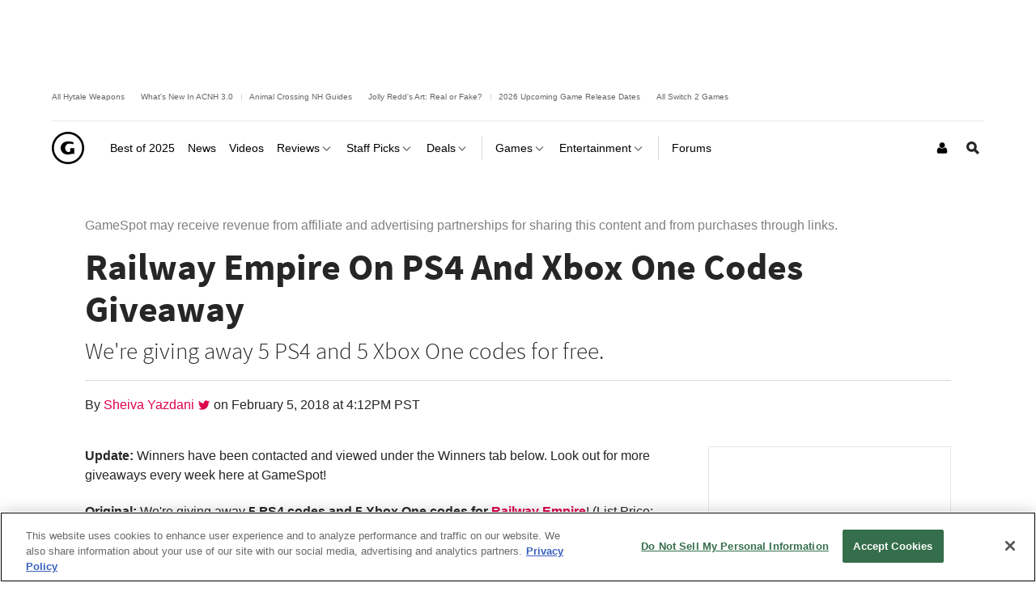

--- FILE ---
content_type: application/javascript
request_url: https://www.gamespot.com/build/9050.b5b61640.js
body_size: 7014
content:
"use strict";(self.webpackChunkgamespot=self.webpackChunkgamespot||[]).push([[9050],{9050:(n,t,r)=>{r.d(t,{ZP:()=>Cr});var e={};r.r(e),r.d(e,{VERSION:()=>u,after:()=>Rt,all:()=>tr,allKeys:()=>dn,any:()=>rr,assign:()=>Rn,before:()=>Ft,bind:()=>At,bindAll:()=>Ot,chain:()=>mt,chunk:()=>Pr,clone:()=>qn,collect:()=>Gt,compact:()=>Mr,compose:()=>Dt,constant:()=>X,contains:()=>er,countBy:()=>dr,create:()=>Pn,debounce:()=>Nt,default:()=>Wr,defaults:()=>Fn,defer:()=>Bt,delay:()=>Et,detect:()=>Kt,difference:()=>Br,drop:()=>xr,each:()=>Zt,escape:()=>at,every:()=>tr,extend:()=>Dn,extendOwn:()=>Rn,filter:()=>Yt,find:()=>Kt,findIndex:()=>Ut,findKey:()=>Pt,findLastIndex:()=>Wt,findWhere:()=>Jt,first:()=>Sr,flatten:()=>Er,foldl:()=>Qt,foldr:()=>Xt,forEach:()=>Zt,functions:()=>In,get:()=>Ln,groupBy:()=>yr,has:()=>$n,head:()=>Sr,identity:()=>Kn,include:()=>er,includes:()=>er,indexBy:()=>gr,indexOf:()=>Lt,initial:()=>Ar,inject:()=>Qt,intersection:()=>Tr,invert:()=>Nn,invoke:()=>ur,isArguments:()=>G,isArray:()=>K,isArrayBuffer:()=>V,isBoolean:()=>E,isDataView:()=>$,isDate:()=>T,isElement:()=>B,isEmpty:()=>cn,isEqual:()=>gn,isError:()=>R,isFinite:()=>H,isFunction:()=>U,isMap:()=>xn,isMatch:()=>ln,isNaN:()=>Q,isNull:()=>O,isNumber:()=>I,isObject:()=>x,isRegExp:()=>D,isSet:()=>Mn,isString:()=>N,isSymbol:()=>F,isTypedArray:()=>un,isUndefined:()=>M,isWeakMap:()=>On,isWeakSet:()=>En,iteratee:()=>Qn,keys:()=>fn,last:()=>Or,lastIndexOf:()=>$t,map:()=>Gt,mapObject:()=>Yn,matcher:()=>Jn,matches:()=>Jn,max:()=>ar,memoize:()=>Mt,methods:()=>In,min:()=>fr,mixin:()=>Ur,negate:()=>Tt,noop:()=>nt,now:()=>ut,object:()=>Fr,omit:()=>_r,once:()=>Vt,pairs:()=>kn,partial:()=>_t,partition:()=>br,pick:()=>jr,pluck:()=>or,property:()=>Zn,propertyOf:()=>tt,random:()=>et,range:()=>Vr,reduce:()=>Qt,reduceRight:()=>Xt,reject:()=>nr,rest:()=>xr,restArguments:()=>S,result:()=>gt,sample:()=>sr,select:()=>Yt,shuffle:()=>pr,size:()=>mr,some:()=>rr,sortBy:()=>vr,sortedIndex:()=>zt,tail:()=>xr,take:()=>Sr,tap:()=>Un,template:()=>yt,templateSettings:()=>ct,throttle:()=>kt,times:()=>rt,toArray:()=>lr,toPath:()=>Wn,transpose:()=>Dr,unescape:()=>ft,union:()=>Ir,uniq:()=>Nr,unique:()=>Nr,uniqueId:()=>bt,unzip:()=>Dr,values:()=>Bn,where:()=>ir,without:()=>kr,wrap:()=>It,zip:()=>Rr});var u="1.13.4",o="object"==typeof self&&self.self===self&&self||"object"==typeof global&&global.global===global&&global||Function("return this")()||{},i=Array.prototype,a=Object.prototype,f="undefined"!=typeof Symbol?Symbol.prototype:null,c=i.push,l=i.slice,s=a.toString,p=a.hasOwnProperty,v="undefined"!=typeof ArrayBuffer,h="undefined"!=typeof DataView,y=Array.isArray,g=Object.keys,d=Object.create,b=v&&ArrayBuffer.isView,m=isNaN,w=isFinite,j=!{toString:null}.propertyIsEnumerable("toString"),_=["valueOf","isPrototypeOf","toString","propertyIsEnumerable","hasOwnProperty","toLocaleString"],A=Math.pow(2,53)-1;function S(n,t){return t=null==t?n.length-1:+t,function(){for(var r=Math.max(arguments.length-t,0),e=Array(r),u=0;u<r;u++)e[u]=arguments[u+t];switch(t){case 0:return n.call(this,e);case 1:return n.call(this,arguments[0],e);case 2:return n.call(this,arguments[0],arguments[1],e)}var o=Array(t+1);for(u=0;u<t;u++)o[u]=arguments[u];return o[t]=e,n.apply(this,o)}}function x(n){var t=typeof n;return"function"===t||"object"===t&&!!n}function O(n){return null===n}function M(n){return void 0===n}function E(n){return!0===n||!1===n||"[object Boolean]"===s.call(n)}function B(n){return!(!n||1!==n.nodeType)}function k(n){var t="[object "+n+"]";return function(n){return s.call(n)===t}}const N=k("String"),I=k("Number"),T=k("Date"),D=k("RegExp"),R=k("Error"),F=k("Symbol"),V=k("ArrayBuffer");var P=k("Function"),q=o.document&&o.document.childNodes;"object"!=typeof Int8Array&&"function"!=typeof q&&(P=function(n){return"function"==typeof n||!1});const U=P,W=k("Object");var z=h&&W(new DataView(new ArrayBuffer(8))),C="undefined"!=typeof Map&&W(new Map),L=k("DataView");const $=z?function(n){return null!=n&&U(n.getInt8)&&V(n.buffer)}:L,K=y||k("Array");function J(n,t){return null!=n&&p.call(n,t)}var Z=k("Arguments");!function(){Z(arguments)||(Z=function(n){return J(n,"callee")})}();const G=Z;function H(n){return!F(n)&&w(n)&&!isNaN(parseFloat(n))}function Q(n){return I(n)&&m(n)}function X(n){return function(){return n}}function Y(n){return function(t){var r=n(t);return"number"==typeof r&&r>=0&&r<=A}}function nn(n){return function(t){return null==t?void 0:t[n]}}const tn=nn("byteLength"),rn=Y(tn);var en=/\[object ((I|Ui)nt(8|16|32)|Float(32|64)|Uint8Clamped|Big(I|Ui)nt64)Array\]/;const un=v?function(n){return b?b(n)&&!$(n):rn(n)&&en.test(s.call(n))}:X(!1),on=nn("length");function an(n,t){t=function(n){for(var t={},r=n.length,e=0;e<r;++e)t[n[e]]=!0;return{contains:function(n){return!0===t[n]},push:function(r){return t[r]=!0,n.push(r)}}}(t);var r=_.length,e=n.constructor,u=U(e)&&e.prototype||a,o="constructor";for(J(n,o)&&!t.contains(o)&&t.push(o);r--;)(o=_[r])in n&&n[o]!==u[o]&&!t.contains(o)&&t.push(o)}function fn(n){if(!x(n))return[];if(g)return g(n);var t=[];for(var r in n)J(n,r)&&t.push(r);return j&&an(n,t),t}function cn(n){if(null==n)return!0;var t=on(n);return"number"==typeof t&&(K(n)||N(n)||G(n))?0===t:0===on(fn(n))}function ln(n,t){var r=fn(t),e=r.length;if(null==n)return!e;for(var u=Object(n),o=0;o<e;o++){var i=r[o];if(t[i]!==u[i]||!(i in u))return!1}return!0}function sn(n){return n instanceof sn?n:this instanceof sn?void(this._wrapped=n):new sn(n)}function pn(n){return new Uint8Array(n.buffer||n,n.byteOffset||0,tn(n))}sn.VERSION=u,sn.prototype.value=function(){return this._wrapped},sn.prototype.valueOf=sn.prototype.toJSON=sn.prototype.value,sn.prototype.toString=function(){return String(this._wrapped)};var vn="[object DataView]";function hn(n,t,r,e){if(n===t)return 0!==n||1/n==1/t;if(null==n||null==t)return!1;if(n!=n)return t!=t;var u=typeof n;return("function"===u||"object"===u||"object"==typeof t)&&yn(n,t,r,e)}function yn(n,t,r,e){n instanceof sn&&(n=n._wrapped),t instanceof sn&&(t=t._wrapped);var u=s.call(n);if(u!==s.call(t))return!1;if(z&&"[object Object]"==u&&$(n)){if(!$(t))return!1;u=vn}switch(u){case"[object RegExp]":case"[object String]":return""+n==""+t;case"[object Number]":return+n!=+n?+t!=+t:0==+n?1/+n==1/t:+n==+t;case"[object Date]":case"[object Boolean]":return+n==+t;case"[object Symbol]":return f.valueOf.call(n)===f.valueOf.call(t);case"[object ArrayBuffer]":case vn:return yn(pn(n),pn(t),r,e)}var o="[object Array]"===u;if(!o&&un(n)){if(tn(n)!==tn(t))return!1;if(n.buffer===t.buffer&&n.byteOffset===t.byteOffset)return!0;o=!0}if(!o){if("object"!=typeof n||"object"!=typeof t)return!1;var i=n.constructor,a=t.constructor;if(i!==a&&!(U(i)&&i instanceof i&&U(a)&&a instanceof a)&&"constructor"in n&&"constructor"in t)return!1}e=e||[];for(var c=(r=r||[]).length;c--;)if(r[c]===n)return e[c]===t;if(r.push(n),e.push(t),o){if((c=n.length)!==t.length)return!1;for(;c--;)if(!hn(n[c],t[c],r,e))return!1}else{var l,p=fn(n);if(c=p.length,fn(t).length!==c)return!1;for(;c--;)if(!J(t,l=p[c])||!hn(n[l],t[l],r,e))return!1}return r.pop(),e.pop(),!0}function gn(n,t){return hn(n,t)}function dn(n){if(!x(n))return[];var t=[];for(var r in n)t.push(r);return j&&an(n,t),t}function bn(n){var t=on(n);return function(r){if(null==r)return!1;var e=dn(r);if(on(e))return!1;for(var u=0;u<t;u++)if(!U(r[n[u]]))return!1;return n!==An||!U(r[mn])}}var mn="forEach",wn=["clear","delete"],jn=["get","has","set"],_n=wn.concat(mn,jn),An=wn.concat(jn),Sn=["add"].concat(wn,mn,"has");const xn=C?bn(_n):k("Map"),On=C?bn(An):k("WeakMap"),Mn=C?bn(Sn):k("Set"),En=k("WeakSet");function Bn(n){for(var t=fn(n),r=t.length,e=Array(r),u=0;u<r;u++)e[u]=n[t[u]];return e}function kn(n){for(var t=fn(n),r=t.length,e=Array(r),u=0;u<r;u++)e[u]=[t[u],n[t[u]]];return e}function Nn(n){for(var t={},r=fn(n),e=0,u=r.length;e<u;e++)t[n[r[e]]]=r[e];return t}function In(n){var t=[];for(var r in n)U(n[r])&&t.push(r);return t.sort()}function Tn(n,t){return function(r){var e=arguments.length;if(t&&(r=Object(r)),e<2||null==r)return r;for(var u=1;u<e;u++)for(var o=arguments[u],i=n(o),a=i.length,f=0;f<a;f++){var c=i[f];t&&void 0!==r[c]||(r[c]=o[c])}return r}}const Dn=Tn(dn),Rn=Tn(fn),Fn=Tn(dn,!0);function Vn(n){if(!x(n))return{};if(d)return d(n);var t=function(){};t.prototype=n;var r=new t;return t.prototype=null,r}function Pn(n,t){var r=Vn(n);return t&&Rn(r,t),r}function qn(n){return x(n)?K(n)?n.slice():Dn({},n):n}function Un(n,t){return t(n),n}function Wn(n){return K(n)?n:[n]}function zn(n){return sn.toPath(n)}function Cn(n,t){for(var r=t.length,e=0;e<r;e++){if(null==n)return;n=n[t[e]]}return r?n:void 0}function Ln(n,t,r){var e=Cn(n,zn(t));return M(e)?r:e}function $n(n,t){for(var r=(t=zn(t)).length,e=0;e<r;e++){var u=t[e];if(!J(n,u))return!1;n=n[u]}return!!r}function Kn(n){return n}function Jn(n){return n=Rn({},n),function(t){return ln(t,n)}}function Zn(n){return n=zn(n),function(t){return Cn(t,n)}}function Gn(n,t,r){if(void 0===t)return n;switch(null==r?3:r){case 1:return function(r){return n.call(t,r)};case 3:return function(r,e,u){return n.call(t,r,e,u)};case 4:return function(r,e,u,o){return n.call(t,r,e,u,o)}}return function(){return n.apply(t,arguments)}}function Hn(n,t,r){return null==n?Kn:U(n)?Gn(n,t,r):x(n)&&!K(n)?Jn(n):Zn(n)}function Qn(n,t){return Hn(n,t,1/0)}function Xn(n,t,r){return sn.iteratee!==Qn?sn.iteratee(n,t):Hn(n,t,r)}function Yn(n,t,r){t=Xn(t,r);for(var e=fn(n),u=e.length,o={},i=0;i<u;i++){var a=e[i];o[a]=t(n[a],a,n)}return o}function nt(){}function tt(n){return null==n?nt:function(t){return Ln(n,t)}}function rt(n,t,r){var e=Array(Math.max(0,n));t=Gn(t,r,1);for(var u=0;u<n;u++)e[u]=t(u);return e}function et(n,t){return null==t&&(t=n,n=0),n+Math.floor(Math.random()*(t-n+1))}sn.toPath=Wn,sn.iteratee=Qn;const ut=Date.now||function(){return(new Date).getTime()};function ot(n){var t=function(t){return n[t]},r="(?:"+fn(n).join("|")+")",e=RegExp(r),u=RegExp(r,"g");return function(n){return n=null==n?"":""+n,e.test(n)?n.replace(u,t):n}}const it={"&":"&amp;","<":"&lt;",">":"&gt;",'"':"&quot;","'":"&#x27;","`":"&#x60;"},at=ot(it),ft=ot(Nn(it)),ct=sn.templateSettings={evaluate:/<%([\s\S]+?)%>/g,interpolate:/<%=([\s\S]+?)%>/g,escape:/<%-([\s\S]+?)%>/g};var lt=/(.)^/,st={"'":"'","\\":"\\","\r":"r","\n":"n","\u2028":"u2028","\u2029":"u2029"},pt=/\\|'|\r|\n|\u2028|\u2029/g;function vt(n){return"\\"+st[n]}var ht=/^\s*(\w|\$)+\s*$/;function yt(n,t,r){!t&&r&&(t=r),t=Fn({},t,sn.templateSettings);var e=RegExp([(t.escape||lt).source,(t.interpolate||lt).source,(t.evaluate||lt).source].join("|")+"|$","g"),u=0,o="__p+='";n.replace(e,(function(t,r,e,i,a){return o+=n.slice(u,a).replace(pt,vt),u=a+t.length,r?o+="'+\n((__t=("+r+"))==null?'':_.escape(__t))+\n'":e?o+="'+\n((__t=("+e+"))==null?'':__t)+\n'":i&&(o+="';\n"+i+"\n__p+='"),t})),o+="';\n";var i,a=t.variable;if(a){if(!ht.test(a))throw new Error("variable is not a bare identifier: "+a)}else o="with(obj||{}){\n"+o+"}\n",a="obj";o="var __t,__p='',__j=Array.prototype.join,print=function(){__p+=__j.call(arguments,'');};\n"+o+"return __p;\n";try{i=new Function(a,"_",o)}catch(n){throw n.source=o,n}var f=function(n){return i.call(this,n,sn)};return f.source="function("+a+"){\n"+o+"}",f}function gt(n,t,r){var e=(t=zn(t)).length;if(!e)return U(r)?r.call(n):r;for(var u=0;u<e;u++){var o=null==n?void 0:n[t[u]];void 0===o&&(o=r,u=e),n=U(o)?o.call(n):o}return n}var dt=0;function bt(n){var t=++dt+"";return n?n+t:t}function mt(n){var t=sn(n);return t._chain=!0,t}function wt(n,t,r,e,u){if(!(e instanceof t))return n.apply(r,u);var o=Vn(n.prototype),i=n.apply(o,u);return x(i)?i:o}var jt=S((function(n,t){var r=jt.placeholder,e=function(){for(var u=0,o=t.length,i=Array(o),a=0;a<o;a++)i[a]=t[a]===r?arguments[u++]:t[a];for(;u<arguments.length;)i.push(arguments[u++]);return wt(n,e,this,this,i)};return e}));jt.placeholder=sn;const _t=jt,At=S((function(n,t,r){if(!U(n))throw new TypeError("Bind must be called on a function");var e=S((function(u){return wt(n,e,t,this,r.concat(u))}));return e})),St=Y(on);function xt(n,t,r,e){if(e=e||[],t||0===t){if(t<=0)return e.concat(n)}else t=1/0;for(var u=e.length,o=0,i=on(n);o<i;o++){var a=n[o];if(St(a)&&(K(a)||G(a)))if(t>1)xt(a,t-1,r,e),u=e.length;else for(var f=0,c=a.length;f<c;)e[u++]=a[f++];else r||(e[u++]=a)}return e}const Ot=S((function(n,t){var r=(t=xt(t,!1,!1)).length;if(r<1)throw new Error("bindAll must be passed function names");for(;r--;){var e=t[r];n[e]=At(n[e],n)}return n}));function Mt(n,t){var r=function(e){var u=r.cache,o=""+(t?t.apply(this,arguments):e);return J(u,o)||(u[o]=n.apply(this,arguments)),u[o]};return r.cache={},r}const Et=S((function(n,t,r){return setTimeout((function(){return n.apply(null,r)}),t)})),Bt=_t(Et,sn,1);function kt(n,t,r){var e,u,o,i,a=0;r||(r={});var f=function(){a=!1===r.leading?0:ut(),e=null,i=n.apply(u,o),e||(u=o=null)},c=function(){var c=ut();a||!1!==r.leading||(a=c);var l=t-(c-a);return u=this,o=arguments,l<=0||l>t?(e&&(clearTimeout(e),e=null),a=c,i=n.apply(u,o),e||(u=o=null)):e||!1===r.trailing||(e=setTimeout(f,l)),i};return c.cancel=function(){clearTimeout(e),a=0,e=u=o=null},c}function Nt(n,t,r){var e,u,o,i,a,f=function(){var c=ut()-u;t>c?e=setTimeout(f,t-c):(e=null,r||(i=n.apply(a,o)),e||(o=a=null))},c=S((function(c){return a=this,o=c,u=ut(),e||(e=setTimeout(f,t),r&&(i=n.apply(a,o))),i}));return c.cancel=function(){clearTimeout(e),e=o=a=null},c}function It(n,t){return _t(t,n)}function Tt(n){return function(){return!n.apply(this,arguments)}}function Dt(){var n=arguments,t=n.length-1;return function(){for(var r=t,e=n[t].apply(this,arguments);r--;)e=n[r].call(this,e);return e}}function Rt(n,t){return function(){if(--n<1)return t.apply(this,arguments)}}function Ft(n,t){var r;return function(){return--n>0&&(r=t.apply(this,arguments)),n<=1&&(t=null),r}}const Vt=_t(Ft,2);function Pt(n,t,r){t=Xn(t,r);for(var e,u=fn(n),o=0,i=u.length;o<i;o++)if(t(n[e=u[o]],e,n))return e}function qt(n){return function(t,r,e){r=Xn(r,e);for(var u=on(t),o=n>0?0:u-1;o>=0&&o<u;o+=n)if(r(t[o],o,t))return o;return-1}}const Ut=qt(1),Wt=qt(-1);function zt(n,t,r,e){for(var u=(r=Xn(r,e,1))(t),o=0,i=on(n);o<i;){var a=Math.floor((o+i)/2);r(n[a])<u?o=a+1:i=a}return o}function Ct(n,t,r){return function(e,u,o){var i=0,a=on(e);if("number"==typeof o)n>0?i=o>=0?o:Math.max(o+a,i):a=o>=0?Math.min(o+1,a):o+a+1;else if(r&&o&&a)return e[o=r(e,u)]===u?o:-1;if(u!=u)return(o=t(l.call(e,i,a),Q))>=0?o+i:-1;for(o=n>0?i:a-1;o>=0&&o<a;o+=n)if(e[o]===u)return o;return-1}}const Lt=Ct(1,Ut,zt),$t=Ct(-1,Wt);function Kt(n,t,r){var e=(St(n)?Ut:Pt)(n,t,r);if(void 0!==e&&-1!==e)return n[e]}function Jt(n,t){return Kt(n,Jn(t))}function Zt(n,t,r){var e,u;if(t=Gn(t,r),St(n))for(e=0,u=n.length;e<u;e++)t(n[e],e,n);else{var o=fn(n);for(e=0,u=o.length;e<u;e++)t(n[o[e]],o[e],n)}return n}function Gt(n,t,r){t=Xn(t,r);for(var e=!St(n)&&fn(n),u=(e||n).length,o=Array(u),i=0;i<u;i++){var a=e?e[i]:i;o[i]=t(n[a],a,n)}return o}function Ht(n){var t=function(t,r,e,u){var o=!St(t)&&fn(t),i=(o||t).length,a=n>0?0:i-1;for(u||(e=t[o?o[a]:a],a+=n);a>=0&&a<i;a+=n){var f=o?o[a]:a;e=r(e,t[f],f,t)}return e};return function(n,r,e,u){var o=arguments.length>=3;return t(n,Gn(r,u,4),e,o)}}const Qt=Ht(1),Xt=Ht(-1);function Yt(n,t,r){var e=[];return t=Xn(t,r),Zt(n,(function(n,r,u){t(n,r,u)&&e.push(n)})),e}function nr(n,t,r){return Yt(n,Tt(Xn(t)),r)}function tr(n,t,r){t=Xn(t,r);for(var e=!St(n)&&fn(n),u=(e||n).length,o=0;o<u;o++){var i=e?e[o]:o;if(!t(n[i],i,n))return!1}return!0}function rr(n,t,r){t=Xn(t,r);for(var e=!St(n)&&fn(n),u=(e||n).length,o=0;o<u;o++){var i=e?e[o]:o;if(t(n[i],i,n))return!0}return!1}function er(n,t,r,e){return St(n)||(n=Bn(n)),("number"!=typeof r||e)&&(r=0),Lt(n,t,r)>=0}const ur=S((function(n,t,r){var e,u;return U(t)?u=t:(t=zn(t),e=t.slice(0,-1),t=t[t.length-1]),Gt(n,(function(n){var o=u;if(!o){if(e&&e.length&&(n=Cn(n,e)),null==n)return;o=n[t]}return null==o?o:o.apply(n,r)}))}));function or(n,t){return Gt(n,Zn(t))}function ir(n,t){return Yt(n,Jn(t))}function ar(n,t,r){var e,u,o=-1/0,i=-1/0;if(null==t||"number"==typeof t&&"object"!=typeof n[0]&&null!=n)for(var a=0,f=(n=St(n)?n:Bn(n)).length;a<f;a++)null!=(e=n[a])&&e>o&&(o=e);else t=Xn(t,r),Zt(n,(function(n,r,e){((u=t(n,r,e))>i||u===-1/0&&o===-1/0)&&(o=n,i=u)}));return o}function fr(n,t,r){var e,u,o=1/0,i=1/0;if(null==t||"number"==typeof t&&"object"!=typeof n[0]&&null!=n)for(var a=0,f=(n=St(n)?n:Bn(n)).length;a<f;a++)null!=(e=n[a])&&e<o&&(o=e);else t=Xn(t,r),Zt(n,(function(n,r,e){((u=t(n,r,e))<i||u===1/0&&o===1/0)&&(o=n,i=u)}));return o}var cr=/[^\ud800-\udfff]|[\ud800-\udbff][\udc00-\udfff]|[\ud800-\udfff]/g;function lr(n){return n?K(n)?l.call(n):N(n)?n.match(cr):St(n)?Gt(n,Kn):Bn(n):[]}function sr(n,t,r){if(null==t||r)return St(n)||(n=Bn(n)),n[et(n.length-1)];var e=lr(n),u=on(e);t=Math.max(Math.min(t,u),0);for(var o=u-1,i=0;i<t;i++){var a=et(i,o),f=e[i];e[i]=e[a],e[a]=f}return e.slice(0,t)}function pr(n){return sr(n,1/0)}function vr(n,t,r){var e=0;return t=Xn(t,r),or(Gt(n,(function(n,r,u){return{value:n,index:e++,criteria:t(n,r,u)}})).sort((function(n,t){var r=n.criteria,e=t.criteria;if(r!==e){if(r>e||void 0===r)return 1;if(r<e||void 0===e)return-1}return n.index-t.index})),"value")}function hr(n,t){return function(r,e,u){var o=t?[[],[]]:{};return e=Xn(e,u),Zt(r,(function(t,u){var i=e(t,u,r);n(o,t,i)})),o}}const yr=hr((function(n,t,r){J(n,r)?n[r].push(t):n[r]=[t]})),gr=hr((function(n,t,r){n[r]=t})),dr=hr((function(n,t,r){J(n,r)?n[r]++:n[r]=1})),br=hr((function(n,t,r){n[r?0:1].push(t)}),!0);function mr(n){return null==n?0:St(n)?n.length:fn(n).length}function wr(n,t,r){return t in r}const jr=S((function(n,t){var r={},e=t[0];if(null==n)return r;U(e)?(t.length>1&&(e=Gn(e,t[1])),t=dn(n)):(e=wr,t=xt(t,!1,!1),n=Object(n));for(var u=0,o=t.length;u<o;u++){var i=t[u],a=n[i];e(a,i,n)&&(r[i]=a)}return r})),_r=S((function(n,t){var r,e=t[0];return U(e)?(e=Tt(e),t.length>1&&(r=t[1])):(t=Gt(xt(t,!1,!1),String),e=function(n,r){return!er(t,r)}),jr(n,e,r)}));function Ar(n,t,r){return l.call(n,0,Math.max(0,n.length-(null==t||r?1:t)))}function Sr(n,t,r){return null==n||n.length<1?null==t||r?void 0:[]:null==t||r?n[0]:Ar(n,n.length-t)}function xr(n,t,r){return l.call(n,null==t||r?1:t)}function Or(n,t,r){return null==n||n.length<1?null==t||r?void 0:[]:null==t||r?n[n.length-1]:xr(n,Math.max(0,n.length-t))}function Mr(n){return Yt(n,Boolean)}function Er(n,t){return xt(n,t,!1)}const Br=S((function(n,t){return t=xt(t,!0,!0),Yt(n,(function(n){return!er(t,n)}))})),kr=S((function(n,t){return Br(n,t)}));function Nr(n,t,r,e){E(t)||(e=r,r=t,t=!1),null!=r&&(r=Xn(r,e));for(var u=[],o=[],i=0,a=on(n);i<a;i++){var f=n[i],c=r?r(f,i,n):f;t&&!r?(i&&o===c||u.push(f),o=c):r?er(o,c)||(o.push(c),u.push(f)):er(u,f)||u.push(f)}return u}const Ir=S((function(n){return Nr(xt(n,!0,!0))}));function Tr(n){for(var t=[],r=arguments.length,e=0,u=on(n);e<u;e++){var o=n[e];if(!er(t,o)){var i;for(i=1;i<r&&er(arguments[i],o);i++);i===r&&t.push(o)}}return t}function Dr(n){for(var t=n&&ar(n,on).length||0,r=Array(t),e=0;e<t;e++)r[e]=or(n,e);return r}const Rr=S(Dr);function Fr(n,t){for(var r={},e=0,u=on(n);e<u;e++)t?r[n[e]]=t[e]:r[n[e][0]]=n[e][1];return r}function Vr(n,t,r){null==t&&(t=n||0,n=0),r||(r=t<n?-1:1);for(var e=Math.max(Math.ceil((t-n)/r),0),u=Array(e),o=0;o<e;o++,n+=r)u[o]=n;return u}function Pr(n,t){if(null==t||t<1)return[];for(var r=[],e=0,u=n.length;e<u;)r.push(l.call(n,e,e+=t));return r}function qr(n,t){return n._chain?sn(t).chain():t}function Ur(n){return Zt(In(n),(function(t){var r=sn[t]=n[t];sn.prototype[t]=function(){var n=[this._wrapped];return c.apply(n,arguments),qr(this,r.apply(sn,n))}})),sn}Zt(["pop","push","reverse","shift","sort","splice","unshift"],(function(n){var t=i[n];sn.prototype[n]=function(){var r=this._wrapped;return null!=r&&(t.apply(r,arguments),"shift"!==n&&"splice"!==n||0!==r.length||delete r[0]),qr(this,r)}})),Zt(["concat","join","slice"],(function(n){var t=i[n];sn.prototype[n]=function(){var n=this._wrapped;return null!=n&&(n=t.apply(n,arguments)),qr(this,n)}}));const Wr=sn;var zr=Ur(e);zr._=zr;const Cr=zr}}]);

--- FILE ---
content_type: application/javascript
request_url: https://www.gamespot.com/a/vf54bce3ee23f11ced5b282ac2f2d35f5/build/phoenixWindow.4b91a280.js
body_size: 31
content:
"use strict";(self.webpackChunkgamespot=self.webpackChunkgamespot||[]).push([[3821],{5699:(e,n,t)=>{var m=t(2257);const o=document.getElementById("js-meta-is-premium");o?window.Phoenix.User={isPremium:()=>"premium"===o.content}:document.URL.match(/(2300-6462359)|(2300-6462516)|(2300-6462585)|(2300-6462705)|(2300-6462703)|(2300-6462823)|(2300-6462892)|(2300-6462945)|(2300-6463060)|(2300-6463059)|(2300-6463065)/)&&(window.Phoenix.User={isPremium:()=>!0}),window.Phoenix.userLoggedIn=()=>(0,m.Z)()},2257:(e,n,t)=>{function m(){return"loggedIn"===document.querySelector("meta[name=userAuthState]").content}t.d(n,{Z:()=>m})}},e=>{var n;n=5699,e(e.s=n)}]);

--- FILE ---
content_type: application/javascript
request_url: https://www.gamespot.com/build/71.38473966.js
body_size: 478
content:
"use strict";(self.webpackChunkgamespot=self.webpackChunkgamespot||[]).push([[71],{71:(e,t,i)=>{i.r(t),i.d(t,{default:()=>s});var a=i(9755);class s{constructor(){this.scrollMonitor=window.scrollMonitor,this.Phoenix=window.Phoenix||{},this.debugLog=window.Phoenix.VideoPlayer.log,this.playerParentSelector=".js-play-on-scroll",this.playerContainerSelector=".js-av-player-container",this.playerSelector=".js-play-on-scroll .js-video-player-new",this.initializedClassName="js-play-on-scroll--initialized",this.playerWatcher=[]}getPlayerInstance(e){let t,i;if(void 0===i&&(t=window.Phoenix,t&&(i=t.VideoPlayer),i||(i=null)),i&&"function"==typeof i.getInstance)return i.getInstance(e)}startWatchingAutoplayPlayer(){if(this.Player.states.autoplay){let e;const t=()=>{this.Player.off("userPaused",e),this.playerWatcher.forEach((e=>{e.destroy()}))};this.playerWatcher.forEach((e=>{e.on("exitViewport",(()=>{this.debugLog("[RELATED AUTOPLAY] Auto-pause -- Autoplayed video scrolled out of view"),this.Player.pause(),e.one("enterViewport",(()=>{this.debugLog("[RELATED AUTOPLAY' Auto-resume -- Autoplayed video scrolled back into view"),this.Player.resume()}))}))})),this.Player.on("userPaused",e=()=>{this.debugLog("[RELATED AUTOPLAY] Stop watching player -- User paused autoplay video"),t()}),this.Player.once("disable",(()=>{this.debugLog("[RELATED AUTOPLAY] Stop watching player -- player disabled"),this.container.classList.remove(this.initializedClassName),t()}))}}playerInitializedCallback(e){this.Player=this.getPlayerInstance(e.data("id")),this.Player&&(this.Player.states.started||this.Player.once("play",(()=>{this.startWatchingAutoplayPlayer()})))}initialize(){a(document).on("playerInitialized",this.playerSelector,(e=>{this.initPlayer(e.target)}));const e=document.querySelectorAll(this.playerSelector);e&&e.length>0&&e.forEach((e=>{this.initPlayer(e)}))}initPlayer(e){const t=e.closest(this.playerContainerSelector);if(this.container=e.closest(this.playerParentSelector),!this.container||this.container.classList.add(this.initializedClassName))return;this.container.classList.add(this.initializedClassName),this.playerWatcher.push(this.scrollMonitor.create(t));const i=a(e);i.data("playerInitialized")?this.playerInitializedCallback(i):i.on("playerInitialized",(()=>{this.playerInitializedCallback(i)}))}}}}]);